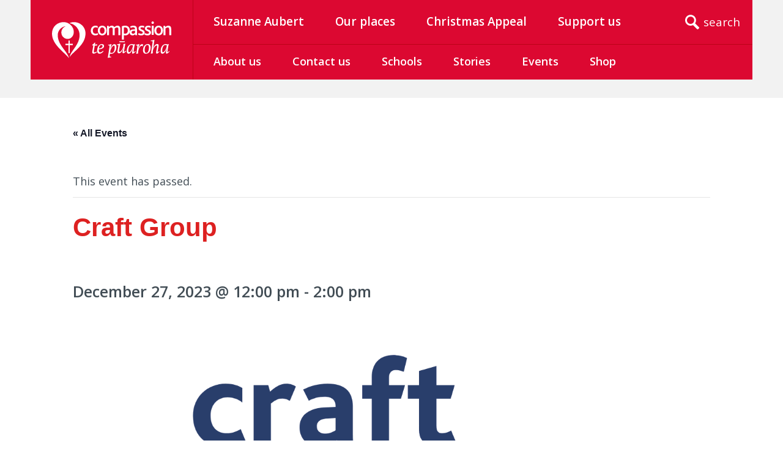

--- FILE ---
content_type: text/html; charset=UTF-8
request_url: https://compassion.org.nz/event/winter-craft-group-2023-12-27/
body_size: 13454
content:
<!DOCTYPE html>
<html lang="en-NZ">
<head>
	<meta charset="UTF-8" />
	<meta http-equiv="x-ua-compatible" content="ie=edge" />
	<meta name="viewport" content="width=device-width, initial-scale=1, minimum-scale=1, maximum-scale=1" />
	<meta name="google-site-verification" content="0e92fYFxnyGKo_5lZaUduMVWWoOtMnp6pjcsFwLs5NU" />

	<meta property="og:title" content="compassion.org.nz" />
	<meta property="og:url" content="https://compassion.org.nz" />
	<meta property="og:description" content="" />
	
	<title>Craft Group - compassion.org.nz</title>
	
	<link rel="stylesheet" href="https://compassion.org.nz/wp-content/themes/webstruxure-base-theme/assets/css/unsemantic.css" />
	<link href='https://fonts.googleapis.com/css?family=Open+Sans:400,300,300italic,400italic,600,600italic,700,700italic' rel='stylesheet' type='text/css'>
	<link rel="stylesheet" href="https://compassion.org.nz/wp-content/themes/webstruxure-base-theme/style.css?ver=1.15" />	

		<script async src="https://pagead2.googlesyndication.com/pagead/js/adsbygoogle.js?client=ca-pub-6563576367486829" crossorigin="anonymous"></script>

	<link rel='stylesheet' id='tribe-events-views-v2-bootstrap-datepicker-styles-css' href='https://compassion.org.nz/wp-content/plugins/the-events-calendar/vendor/bootstrap-datepicker/css/bootstrap-datepicker.standalone.min.css?ver=6.15.14' type='text/css' media='all' />
<link rel='stylesheet' id='tec-variables-skeleton-css' href='https://compassion.org.nz/wp-content/plugins/event-tickets/common/build/css/variables-skeleton.css?ver=6.10.1' type='text/css' media='all' />
<link rel='stylesheet' id='tribe-common-skeleton-style-css' href='https://compassion.org.nz/wp-content/plugins/event-tickets/common/build/css/common-skeleton.css?ver=6.10.1' type='text/css' media='all' />
<link rel='stylesheet' id='tribe-tooltipster-css-css' href='https://compassion.org.nz/wp-content/plugins/event-tickets/common/vendor/tooltipster/tooltipster.bundle.min.css?ver=6.10.1' type='text/css' media='all' />
<link rel='stylesheet' id='tribe-events-views-v2-skeleton-css' href='https://compassion.org.nz/wp-content/plugins/the-events-calendar/build/css/views-skeleton.css?ver=6.15.14' type='text/css' media='all' />
<link rel='stylesheet' id='tec-variables-full-css' href='https://compassion.org.nz/wp-content/plugins/event-tickets/common/build/css/variables-full.css?ver=6.10.1' type='text/css' media='all' />
<link rel='stylesheet' id='tribe-common-full-style-css' href='https://compassion.org.nz/wp-content/plugins/event-tickets/common/build/css/common-full.css?ver=6.10.1' type='text/css' media='all' />
<link rel='stylesheet' id='tribe-events-views-v2-full-css' href='https://compassion.org.nz/wp-content/plugins/the-events-calendar/build/css/views-full.css?ver=6.15.14' type='text/css' media='all' />
<link rel='stylesheet' id='tribe-events-views-v2-print-css' href='https://compassion.org.nz/wp-content/plugins/the-events-calendar/build/css/views-print.css?ver=6.15.14' type='text/css' media='print' />
<meta name='robots' content='index, follow, max-image-preview:large, max-snippet:-1, max-video-preview:-1' />
	<style>img:is([sizes="auto" i], [sizes^="auto," i]) { contain-intrinsic-size: 3000px 1500px }</style>
	
<!-- Google Tag Manager for WordPress by gtm4wp.com -->
<script data-cfasync="false" data-pagespeed-no-defer>
	var gtm4wp_datalayer_name = "dataLayer";
	var dataLayer = dataLayer || [];
</script>
<!-- End Google Tag Manager for WordPress by gtm4wp.com -->
	<!-- This site is optimized with the Yoast SEO plugin v26.7 - https://yoast.com/wordpress/plugins/seo/ -->
	<link rel="canonical" href="https://compassion.org.nz/event/winter-craft-group/2023-12-27/" />
	<meta property="og:locale" content="en_US" />
	<meta property="og:type" content="article" />
	<meta property="og:title" content="Craft Group - compassion.org.nz" />
	<meta property="og:description" content="Conversation &amp; Crafting" />
	<meta property="og:url" content="https://compassion.org.nz/event/winter-craft-group/2023-12-27/" />
	<meta property="og:site_name" content="compassion.org.nz" />
	<meta property="article:publisher" content="https://www.facebook.com/sistersofcompassion" />
	<meta property="article:modified_time" content="2022-01-28T02:02:32+00:00" />
	<meta property="og:image" content="https://compassion.org.nz/wp-content/uploads/2020/07/Craft-group.png" />
	<meta property="og:image:width" content="1414" />
	<meta property="og:image:height" content="2000" />
	<meta property="og:image:type" content="image/png" />
	<meta name="twitter:card" content="summary_large_image" />
	<script type="application/ld+json" class="yoast-schema-graph">{"@context":"https://schema.org","@graph":[{"@type":"WebPage","@id":"https://compassion.org.nz/event/winter-craft-group/2023-12-27/","url":"https://compassion.org.nz/event/winter-craft-group/2023-12-27/","name":"Craft Group - compassion.org.nz","isPartOf":{"@id":"https://compassion.org.nz/#website"},"primaryImageOfPage":{"@id":"https://compassion.org.nz/event/winter-craft-group/2023-12-27/#primaryimage"},"image":{"@id":"https://compassion.org.nz/event/winter-craft-group/2023-12-27/#primaryimage"},"thumbnailUrl":"https://compassion.org.nz/wp-content/uploads/2020/07/Craft-group.png","datePublished":"2020-07-13T23:06:53+00:00","dateModified":"2022-01-28T02:02:32+00:00","breadcrumb":{"@id":"https://compassion.org.nz/event/winter-craft-group/2023-12-27/#breadcrumb"},"inLanguage":"en-NZ","potentialAction":[{"@type":"ReadAction","target":["https://compassion.org.nz/event/winter-craft-group/2023-12-27/"]}]},{"@type":"ImageObject","inLanguage":"en-NZ","@id":"https://compassion.org.nz/event/winter-craft-group/2023-12-27/#primaryimage","url":"https://compassion.org.nz/wp-content/uploads/2020/07/Craft-group.png","contentUrl":"https://compassion.org.nz/wp-content/uploads/2020/07/Craft-group.png","width":1414,"height":2000},{"@type":"BreadcrumbList","@id":"https://compassion.org.nz/event/winter-craft-group/2023-12-27/#breadcrumb","itemListElement":[{"@type":"ListItem","position":1,"name":"Home","item":"https://compassion.org.nz/"},{"@type":"ListItem","position":2,"name":"Events","item":"https://compassion.org.nz/events/"},{"@type":"ListItem","position":3,"name":"Craft Group","item":"https://compassion.org.nz/event/winter-craft-group/2020-07-15/"},{"@type":"ListItem","position":4,"name":"Craft Group"}]},{"@type":"WebSite","@id":"https://compassion.org.nz/#website","url":"https://compassion.org.nz/","name":"compassion.org.nz","description":"","potentialAction":[{"@type":"SearchAction","target":{"@type":"EntryPoint","urlTemplate":"https://compassion.org.nz/?s={search_term_string}"},"query-input":{"@type":"PropertyValueSpecification","valueRequired":true,"valueName":"search_term_string"}}],"inLanguage":"en-NZ"},{"@type":"Event","name":"Craft Group","description":"Conversation &amp; Crafting","image":{"@id":"https://compassion.org.nz/event/winter-craft-group-2023-12-27/#primaryimage"},"url":"https://compassion.org.nz/event/winter-craft-group-2023-12-27/","eventAttendanceMode":"https://schema.org/OfflineEventAttendanceMode","eventStatus":"https://schema.org/EventScheduled","startDate":"2023-12-27T12:00:00+13:00","endDate":"2023-12-27T14:00:00+13:00","@id":"https://compassion.org.nz/event/winter-craft-group-2023-12-27/#event","mainEntityOfPage":{"@id":"https://compassion.org.nz/event/winter-craft-group/2023-12-27/"}}]}</script>
	<!-- / Yoast SEO plugin. -->


<link rel='stylesheet' id='dashicons-css' href='https://compassion.org.nz/wp-includes/css/dashicons.min.css?ver=6.8.3' type='text/css' media='all' />
<link rel='stylesheet' id='event-tickets-tickets-css-css' href='https://compassion.org.nz/wp-content/plugins/event-tickets/build/css/tickets-v1.css?ver=5.27.3' type='text/css' media='all' />
<link rel='stylesheet' id='event-tickets-tickets-rsvp-css-css' href='https://compassion.org.nz/wp-content/plugins/event-tickets/build/css/rsvp-v1.css?ver=5.27.3' type='text/css' media='all' />
<link rel='stylesheet' id='tribe-events-v2-single-skeleton-css' href='https://compassion.org.nz/wp-content/plugins/the-events-calendar/build/css/tribe-events-single-skeleton.css?ver=6.15.14' type='text/css' media='all' />
<link rel='stylesheet' id='tribe-events-v2-single-skeleton-full-css' href='https://compassion.org.nz/wp-content/plugins/the-events-calendar/build/css/tribe-events-single-full.css?ver=6.15.14' type='text/css' media='all' />
<link rel='stylesheet' id='wp-block-library-css' href='https://compassion.org.nz/wp-includes/css/dist/block-library/style.min.css?ver=6.8.3' type='text/css' media='all' />
<style id='classic-theme-styles-inline-css' type='text/css'>
/*! This file is auto-generated */
.wp-block-button__link{color:#fff;background-color:#32373c;border-radius:9999px;box-shadow:none;text-decoration:none;padding:calc(.667em + 2px) calc(1.333em + 2px);font-size:1.125em}.wp-block-file__button{background:#32373c;color:#fff;text-decoration:none}
</style>
<style id='global-styles-inline-css' type='text/css'>
:root{--wp--preset--aspect-ratio--square: 1;--wp--preset--aspect-ratio--4-3: 4/3;--wp--preset--aspect-ratio--3-4: 3/4;--wp--preset--aspect-ratio--3-2: 3/2;--wp--preset--aspect-ratio--2-3: 2/3;--wp--preset--aspect-ratio--16-9: 16/9;--wp--preset--aspect-ratio--9-16: 9/16;--wp--preset--color--black: #000000;--wp--preset--color--cyan-bluish-gray: #abb8c3;--wp--preset--color--white: #ffffff;--wp--preset--color--pale-pink: #f78da7;--wp--preset--color--vivid-red: #cf2e2e;--wp--preset--color--luminous-vivid-orange: #ff6900;--wp--preset--color--luminous-vivid-amber: #fcb900;--wp--preset--color--light-green-cyan: #7bdcb5;--wp--preset--color--vivid-green-cyan: #00d084;--wp--preset--color--pale-cyan-blue: #8ed1fc;--wp--preset--color--vivid-cyan-blue: #0693e3;--wp--preset--color--vivid-purple: #9b51e0;--wp--preset--gradient--vivid-cyan-blue-to-vivid-purple: linear-gradient(135deg,rgba(6,147,227,1) 0%,rgb(155,81,224) 100%);--wp--preset--gradient--light-green-cyan-to-vivid-green-cyan: linear-gradient(135deg,rgb(122,220,180) 0%,rgb(0,208,130) 100%);--wp--preset--gradient--luminous-vivid-amber-to-luminous-vivid-orange: linear-gradient(135deg,rgba(252,185,0,1) 0%,rgba(255,105,0,1) 100%);--wp--preset--gradient--luminous-vivid-orange-to-vivid-red: linear-gradient(135deg,rgba(255,105,0,1) 0%,rgb(207,46,46) 100%);--wp--preset--gradient--very-light-gray-to-cyan-bluish-gray: linear-gradient(135deg,rgb(238,238,238) 0%,rgb(169,184,195) 100%);--wp--preset--gradient--cool-to-warm-spectrum: linear-gradient(135deg,rgb(74,234,220) 0%,rgb(151,120,209) 20%,rgb(207,42,186) 40%,rgb(238,44,130) 60%,rgb(251,105,98) 80%,rgb(254,248,76) 100%);--wp--preset--gradient--blush-light-purple: linear-gradient(135deg,rgb(255,206,236) 0%,rgb(152,150,240) 100%);--wp--preset--gradient--blush-bordeaux: linear-gradient(135deg,rgb(254,205,165) 0%,rgb(254,45,45) 50%,rgb(107,0,62) 100%);--wp--preset--gradient--luminous-dusk: linear-gradient(135deg,rgb(255,203,112) 0%,rgb(199,81,192) 50%,rgb(65,88,208) 100%);--wp--preset--gradient--pale-ocean: linear-gradient(135deg,rgb(255,245,203) 0%,rgb(182,227,212) 50%,rgb(51,167,181) 100%);--wp--preset--gradient--electric-grass: linear-gradient(135deg,rgb(202,248,128) 0%,rgb(113,206,126) 100%);--wp--preset--gradient--midnight: linear-gradient(135deg,rgb(2,3,129) 0%,rgb(40,116,252) 100%);--wp--preset--font-size--small: 13px;--wp--preset--font-size--medium: 20px;--wp--preset--font-size--large: 36px;--wp--preset--font-size--x-large: 42px;--wp--preset--spacing--20: 0.44rem;--wp--preset--spacing--30: 0.67rem;--wp--preset--spacing--40: 1rem;--wp--preset--spacing--50: 1.5rem;--wp--preset--spacing--60: 2.25rem;--wp--preset--spacing--70: 3.38rem;--wp--preset--spacing--80: 5.06rem;--wp--preset--shadow--natural: 6px 6px 9px rgba(0, 0, 0, 0.2);--wp--preset--shadow--deep: 12px 12px 50px rgba(0, 0, 0, 0.4);--wp--preset--shadow--sharp: 6px 6px 0px rgba(0, 0, 0, 0.2);--wp--preset--shadow--outlined: 6px 6px 0px -3px rgba(255, 255, 255, 1), 6px 6px rgba(0, 0, 0, 1);--wp--preset--shadow--crisp: 6px 6px 0px rgba(0, 0, 0, 1);}:where(.is-layout-flex){gap: 0.5em;}:where(.is-layout-grid){gap: 0.5em;}body .is-layout-flex{display: flex;}.is-layout-flex{flex-wrap: wrap;align-items: center;}.is-layout-flex > :is(*, div){margin: 0;}body .is-layout-grid{display: grid;}.is-layout-grid > :is(*, div){margin: 0;}:where(.wp-block-columns.is-layout-flex){gap: 2em;}:where(.wp-block-columns.is-layout-grid){gap: 2em;}:where(.wp-block-post-template.is-layout-flex){gap: 1.25em;}:where(.wp-block-post-template.is-layout-grid){gap: 1.25em;}.has-black-color{color: var(--wp--preset--color--black) !important;}.has-cyan-bluish-gray-color{color: var(--wp--preset--color--cyan-bluish-gray) !important;}.has-white-color{color: var(--wp--preset--color--white) !important;}.has-pale-pink-color{color: var(--wp--preset--color--pale-pink) !important;}.has-vivid-red-color{color: var(--wp--preset--color--vivid-red) !important;}.has-luminous-vivid-orange-color{color: var(--wp--preset--color--luminous-vivid-orange) !important;}.has-luminous-vivid-amber-color{color: var(--wp--preset--color--luminous-vivid-amber) !important;}.has-light-green-cyan-color{color: var(--wp--preset--color--light-green-cyan) !important;}.has-vivid-green-cyan-color{color: var(--wp--preset--color--vivid-green-cyan) !important;}.has-pale-cyan-blue-color{color: var(--wp--preset--color--pale-cyan-blue) !important;}.has-vivid-cyan-blue-color{color: var(--wp--preset--color--vivid-cyan-blue) !important;}.has-vivid-purple-color{color: var(--wp--preset--color--vivid-purple) !important;}.has-black-background-color{background-color: var(--wp--preset--color--black) !important;}.has-cyan-bluish-gray-background-color{background-color: var(--wp--preset--color--cyan-bluish-gray) !important;}.has-white-background-color{background-color: var(--wp--preset--color--white) !important;}.has-pale-pink-background-color{background-color: var(--wp--preset--color--pale-pink) !important;}.has-vivid-red-background-color{background-color: var(--wp--preset--color--vivid-red) !important;}.has-luminous-vivid-orange-background-color{background-color: var(--wp--preset--color--luminous-vivid-orange) !important;}.has-luminous-vivid-amber-background-color{background-color: var(--wp--preset--color--luminous-vivid-amber) !important;}.has-light-green-cyan-background-color{background-color: var(--wp--preset--color--light-green-cyan) !important;}.has-vivid-green-cyan-background-color{background-color: var(--wp--preset--color--vivid-green-cyan) !important;}.has-pale-cyan-blue-background-color{background-color: var(--wp--preset--color--pale-cyan-blue) !important;}.has-vivid-cyan-blue-background-color{background-color: var(--wp--preset--color--vivid-cyan-blue) !important;}.has-vivid-purple-background-color{background-color: var(--wp--preset--color--vivid-purple) !important;}.has-black-border-color{border-color: var(--wp--preset--color--black) !important;}.has-cyan-bluish-gray-border-color{border-color: var(--wp--preset--color--cyan-bluish-gray) !important;}.has-white-border-color{border-color: var(--wp--preset--color--white) !important;}.has-pale-pink-border-color{border-color: var(--wp--preset--color--pale-pink) !important;}.has-vivid-red-border-color{border-color: var(--wp--preset--color--vivid-red) !important;}.has-luminous-vivid-orange-border-color{border-color: var(--wp--preset--color--luminous-vivid-orange) !important;}.has-luminous-vivid-amber-border-color{border-color: var(--wp--preset--color--luminous-vivid-amber) !important;}.has-light-green-cyan-border-color{border-color: var(--wp--preset--color--light-green-cyan) !important;}.has-vivid-green-cyan-border-color{border-color: var(--wp--preset--color--vivid-green-cyan) !important;}.has-pale-cyan-blue-border-color{border-color: var(--wp--preset--color--pale-cyan-blue) !important;}.has-vivid-cyan-blue-border-color{border-color: var(--wp--preset--color--vivid-cyan-blue) !important;}.has-vivid-purple-border-color{border-color: var(--wp--preset--color--vivid-purple) !important;}.has-vivid-cyan-blue-to-vivid-purple-gradient-background{background: var(--wp--preset--gradient--vivid-cyan-blue-to-vivid-purple) !important;}.has-light-green-cyan-to-vivid-green-cyan-gradient-background{background: var(--wp--preset--gradient--light-green-cyan-to-vivid-green-cyan) !important;}.has-luminous-vivid-amber-to-luminous-vivid-orange-gradient-background{background: var(--wp--preset--gradient--luminous-vivid-amber-to-luminous-vivid-orange) !important;}.has-luminous-vivid-orange-to-vivid-red-gradient-background{background: var(--wp--preset--gradient--luminous-vivid-orange-to-vivid-red) !important;}.has-very-light-gray-to-cyan-bluish-gray-gradient-background{background: var(--wp--preset--gradient--very-light-gray-to-cyan-bluish-gray) !important;}.has-cool-to-warm-spectrum-gradient-background{background: var(--wp--preset--gradient--cool-to-warm-spectrum) !important;}.has-blush-light-purple-gradient-background{background: var(--wp--preset--gradient--blush-light-purple) !important;}.has-blush-bordeaux-gradient-background{background: var(--wp--preset--gradient--blush-bordeaux) !important;}.has-luminous-dusk-gradient-background{background: var(--wp--preset--gradient--luminous-dusk) !important;}.has-pale-ocean-gradient-background{background: var(--wp--preset--gradient--pale-ocean) !important;}.has-electric-grass-gradient-background{background: var(--wp--preset--gradient--electric-grass) !important;}.has-midnight-gradient-background{background: var(--wp--preset--gradient--midnight) !important;}.has-small-font-size{font-size: var(--wp--preset--font-size--small) !important;}.has-medium-font-size{font-size: var(--wp--preset--font-size--medium) !important;}.has-large-font-size{font-size: var(--wp--preset--font-size--large) !important;}.has-x-large-font-size{font-size: var(--wp--preset--font-size--x-large) !important;}
:where(.wp-block-post-template.is-layout-flex){gap: 1.25em;}:where(.wp-block-post-template.is-layout-grid){gap: 1.25em;}
:where(.wp-block-columns.is-layout-flex){gap: 2em;}:where(.wp-block-columns.is-layout-grid){gap: 2em;}
:root :where(.wp-block-pullquote){font-size: 1.5em;line-height: 1.6;}
</style>
<link rel='stylesheet' id='jquery.fancybox-css' href='https://compassion.org.nz/wp-content/plugins/popup-with-fancybox/inc/jquery.fancybox.css?ver=6.8.3' type='text/css' media='all' />
<link rel='stylesheet' id='woocommerce-layout-css' href='https://compassion.org.nz/wp-content/plugins/woocommerce/assets/css/woocommerce-layout.css?ver=10.4.3' type='text/css' media='all' />
<link rel='stylesheet' id='woocommerce-smallscreen-css' href='https://compassion.org.nz/wp-content/plugins/woocommerce/assets/css/woocommerce-smallscreen.css?ver=10.4.3' type='text/css' media='only screen and (max-width: 768px)' />
<link rel='stylesheet' id='woocommerce-general-css' href='https://compassion.org.nz/wp-content/plugins/woocommerce/assets/css/woocommerce.css?ver=10.4.3' type='text/css' media='all' />
<style id='woocommerce-inline-inline-css' type='text/css'>
.woocommerce form .form-row .required { visibility: visible; }
</style>
<link rel='stylesheet' id='event-tickets-rsvp-css' href='https://compassion.org.nz/wp-content/plugins/event-tickets/build/css/rsvp.css?ver=5.27.3' type='text/css' media='all' />
<script type="text/javascript" src="https://compassion.org.nz/wp-includes/js/jquery/jquery.min.js?ver=3.7.1" id="jquery-core-js"></script>
<script type="text/javascript" src="https://compassion.org.nz/wp-includes/js/jquery/jquery-migrate.min.js?ver=3.4.1" id="jquery-migrate-js"></script>
<script type="text/javascript" src="https://compassion.org.nz/wp-content/plugins/event-tickets/common/build/js/tribe-common.js?ver=9c44e11f3503a33e9540" id="tribe-common-js"></script>
<script type="text/javascript" src="https://compassion.org.nz/wp-content/plugins/the-events-calendar/build/js/views/breakpoints.js?ver=4208de2df2852e0b91ec" id="tribe-events-views-v2-breakpoints-js"></script>
<script type="text/javascript" src="https://compassion.org.nz/wp-content/plugins/popup-with-fancybox/inc/jquery.fancybox.js?ver=6.8.3" id="jquery.fancybox-js"></script>
<script type="text/javascript" src="https://compassion.org.nz/wp-content/plugins/woocommerce/assets/js/jquery-blockui/jquery.blockUI.min.js?ver=2.7.0-wc.10.4.3" id="wc-jquery-blockui-js" defer="defer" data-wp-strategy="defer"></script>
<script type="text/javascript" id="wc-add-to-cart-js-extra">
/* <![CDATA[ */
var wc_add_to_cart_params = {"ajax_url":"\/wp-admin\/admin-ajax.php","wc_ajax_url":"\/?wc-ajax=%%endpoint%%","i18n_view_cart":"View cart","cart_url":"https:\/\/compassion.org.nz\/shop\/basket\/","is_cart":"","cart_redirect_after_add":"no"};
/* ]]> */
</script>
<script type="text/javascript" src="https://compassion.org.nz/wp-content/plugins/woocommerce/assets/js/frontend/add-to-cart.min.js?ver=10.4.3" id="wc-add-to-cart-js" defer="defer" data-wp-strategy="defer"></script>
<script type="text/javascript" src="https://compassion.org.nz/wp-content/plugins/woocommerce/assets/js/js-cookie/js.cookie.min.js?ver=2.1.4-wc.10.4.3" id="wc-js-cookie-js" defer="defer" data-wp-strategy="defer"></script>
<script type="text/javascript" id="woocommerce-js-extra">
/* <![CDATA[ */
var woocommerce_params = {"ajax_url":"\/wp-admin\/admin-ajax.php","wc_ajax_url":"\/?wc-ajax=%%endpoint%%","i18n_password_show":"Show password","i18n_password_hide":"Hide password"};
/* ]]> */
</script>
<script type="text/javascript" src="https://compassion.org.nz/wp-content/plugins/woocommerce/assets/js/frontend/woocommerce.min.js?ver=10.4.3" id="woocommerce-js" defer="defer" data-wp-strategy="defer"></script>
<script>  var el_i13_login_captcha=null; var el_i13_register_captcha=null; </script><meta name="et-api-version" content="v1"><meta name="et-api-origin" content="https://compassion.org.nz"><link rel="https://theeventscalendar.com/" href="https://compassion.org.nz/wp-json/tribe/tickets/v1/" /><meta name="tec-api-version" content="v1"><meta name="tec-api-origin" content="https://compassion.org.nz"><link rel="alternate" href="https://compassion.org.nz/wp-json/tribe/events/v1/events/22089" />
<!-- Google Tag Manager for WordPress by gtm4wp.com -->
<!-- GTM Container placement set to footer -->
<script data-cfasync="false" data-pagespeed-no-defer type="text/javascript">
	var dataLayer_content = {"visitorLoginState":"logged-out","visitorType":"visitor-logged-out","visitorEmail":"","visitorEmailHash":"","visitorRegistrationDate":"","visitorUsername":"","visitorIP":"18.222.164.175","pageTitle":"Craft Group - compassion.org.nz","pagePostType":"tribe_events","pagePostType2":"single-tribe_events","pagePostAuthorID":71,"pagePostAuthor":"comms","pagePostDate":"July 14, 2020","pagePostDateYear":2020,"pagePostDateMonth":7,"pagePostDateDay":14,"pagePostDateDayName":"Tuesday","pagePostDateHour":11,"pagePostDateMinute":6,"pagePostDateIso":"2020-07-14T11:06:53+12:00","pagePostDateUnix":1594724813,"pagePostTerms":{"meta":[]},"browserName":"","browserVersion":"","browserEngineName":"","browserEngineVersion":"","osName":"","osVersion":"","deviceType":"bot","deviceManufacturer":"","deviceModel":"","postCountOnPage":1,"postCountTotal":1,"postID":22089,"postFormat":"standard"};
	dataLayer.push( dataLayer_content );
</script>
<script data-cfasync="false" data-pagespeed-no-defer type="text/javascript">
(function(w,d,s,l,i){w[l]=w[l]||[];w[l].push({'gtm.start':
new Date().getTime(),event:'gtm.js'});var f=d.getElementsByTagName(s)[0],
j=d.createElement(s),dl=l!='dataLayer'?'&l='+l:'';j.async=true;j.src=
'//www.googletagmanager.com/gtm.js?id='+i+dl;f.parentNode.insertBefore(j,f);
})(window,document,'script','dataLayer','GTM-TVQS3NZ');
</script>
<!-- End Google Tag Manager for WordPress by gtm4wp.com -->	<noscript><style>.woocommerce-product-gallery{ opacity: 1 !important; }</style></noscript>
	<link rel="icon" href="https://compassion.org.nz/wp-content/uploads/2017/04/cropped-logo-mark-colour_large-32x32.png" sizes="32x32" />
<link rel="icon" href="https://compassion.org.nz/wp-content/uploads/2017/04/cropped-logo-mark-colour_large-192x192.png" sizes="192x192" />
<link rel="apple-touch-icon" href="https://compassion.org.nz/wp-content/uploads/2017/04/cropped-logo-mark-colour_large-180x180.png" />
<meta name="msapplication-TileImage" content="https://compassion.org.nz/wp-content/uploads/2017/04/cropped-logo-mark-colour_large-270x270.png" />
		<style type="text/css" id="wp-custom-css">
			.category-quotes-reflections .post.quote h2 {display:none}

#field_4_28 .instruction {display:none}

.page-id-638 .people ul{display:none}

.wx_appeal_video {
	width: 500px;
	height: 375px;
}

.wx_calendar {
	width: 72%;
	margin: 10px 0;
}

.wx_col_container, .wx_col_container_text {
	color: #6f6f6e;
}

@media ( max-width: 600px ) {
	.wx_appeal_video {
		position: relative;
		width: 100%;
		aspect-ratio: 4/3;
	}

	.wx_calendar {
		width: 100%;
		margin: 10px 0;
	}

	.wx_col_container {
		display: block !important;
	}
	
	.wx_col_container_photo {
		padding: 0 !important;
	}
	
	.wx_col_container_text {
		padding: 20px 0 0 0 !important;
	}
}



/* gravity form 4 - Donations */
#gform_wrapper_4{border:0px; padding:0px;}
#gform_wrapper_4 #gform_4 #input_4_2{width:80%}
#gform_wrapper_4 #gform_4 #field_4_2 #input_4_2 li {
	overflow: hidden;
    position: relative;
    margin: auto;
    padding: inherit;
    display: inline-block;
	margin-bottom: -13px;
}

#gform_wrapper_4 #field_4_2 label{margin-bottom:10px}

#gform_wrapper_4 #gform_4 #input_4_2 input[type='radio']{
	position: absolute;
    right: 10px;
    width: 2.2em;
    height: 2.2em;
    -webkit-appearance: none;
    -moz-appearance: none;
    -ms-appearance: none;
    appearance: none;
    border: none;
    padding: 0;
    border-radius: 0;
    vertical-align: middle;
    background-repeat: no-repeat;
    background-size: cover;
    background-color: transparent;
    background-position: -10em -10em;
    transition: .3s ease;
    outline: 0;
}

#gform_wrapper_4 #gform_4 #input_4_2 label{
	display: block;
    width: 300px;
    background: #DC0831;
    text-align: center;
    padding: 8px 0px;
    font-size: 1.2rem;
    color: white;
    border-radius: 15px;
}

#gform_wrapper_4 #gform_4 #input_4_2 label:hover{background:#2c2c2c;}
#gform_wrapper_4 #gform_4 #input_4_2 input[type='radio']:active + label {
	background-color: #2c2c2c;
}
#gform_wrapper_4 #gform_4 #input_4_2 input[type='radio']:checked + label {
	background-color: #2c2c2c;
	font-weight:normal;
}

.wpforms-confirmation-container-full, div[submit-success] > .wpforms-confirmation-container-full:not(.wpforms-redirection-message) {
    background: white;
    border: 1px solid #DC0831;
}

#wpforms-confirmation-3434 .post-content h2{margin-top:0px}


#wpforms-3434-field_0-container, #wpforms-3434-field_10-container{
    overflow-y: hidden;
}

#gform_4 #label_4_2_0{white-space: nowrap;}

/* Donations - Stripe CC input */
.webx-sizer .StripeElement--card {
  border: 1px solid #424D55;
	border-radius: 2px;
	font-size: 18px !important;
  font-family: inherit;
  padding: 10px 5px;
	min-height: 36px;
}

.gfield_error .StripeElement--card {
	border: 1px #790000 solid;
	background: white;
}
		</style>
		
<!-- Meta Pixel Code - Added by Dan, 15 June 2023 -->
<script>
!function(f,b,e,v,n,t,s)
{if(f.fbq)return;n=f.fbq=function(){n.callMethod?
n.callMethod.apply(n,arguments):n.queue.push(arguments)};
if(!f._fbq)f._fbq=n;n.push=n;n.loaded=!0;n.version='2.0';
n.queue=[];t=b.createElement(e);t.async=!0;
t.src=v;s=b.getElementsByTagName(e)[0];
s.parentNode.insertBefore(t,s)}(window, document,'script',
'https://connect.facebook.net/en_US/fbevents.js');
fbq('init', '978192079983251');
fbq('track', 'PageView');
</script>
<noscript><img height="1" width="1" style="display:none"
src="https://www.facebook.com/tr?id=978192079983251&ev=PageView&noscript=1"
/></noscript>
<!-- End Meta Pixel Code -->

</head>

<body class="wp-singular tribe_events-template-default single single-tribe_events postid-22089 wp-theme-webstruxure-base-theme theme-webstruxure-base-theme woocommerce-no-js tribe-no-js page-template-webstruxure-base-theme events-single tribe-events-style-full tribe-events-style-theme tribe-theme-webstruxure-base-theme">

<div class="cat-bg">
<!------------- HEADER ------------->

<header id="header" class="grid-container">
	<h1 id="home">
		<a href="https://compassion.org.nz/"><img src="https://compassion.org.nz/wp-content/themes/webstruxure-base-theme/assets/images/logo-compassion.svg"></a>
		<span>menu</span>
		<a class="search-btn mobile">search</a>
	</h1>

	<div id="navigation">
		<div class="nav main">
			<nav class="grid-100"><ul id="menu-primary-nav" class="menu"><li id="menu-item-418" class="menu-item menu-item-type-post_type menu-item-object-page menu-item-has-children menu-item-418"><a href="https://compassion.org.nz/suzanne-aubert/">Suzanne Aubert</a>
<ul class="sub-menu">
	<li id="menu-item-2910" class="menu-item menu-item-type-post_type menu-item-object-page menu-item-2910"><a href="https://compassion.org.nz/suzanne-aubert/the-story-of-suzanne-aubert/">The Story of Suzanne Aubert</a></li>
	<li id="menu-item-2897" class="menu-item menu-item-type-post_type menu-item-object-page menu-item-2897"><a href="https://compassion.org.nz/suzanne-aubert/the-journey-to-sainthood/">The Journey to Sainthood</a></li>
	<li id="menu-item-2898" class="menu-item menu-item-type-post_type menu-item-object-page menu-item-2898"><a href="https://compassion.org.nz/suzanne-aubert/healing-and-herbal-remedies/">Healing and herbal remedies</a></li>
	<li id="menu-item-2899" class="menu-item menu-item-type-post_type menu-item-object-page menu-item-2899"><a href="https://compassion.org.nz/suzanne-aubert/pilgrimage-in-wellington/">Pilgrimage in Wellington</a></li>
	<li id="menu-item-2900" class="menu-item menu-item-type-post_type menu-item-object-page menu-item-2900"><a href="https://compassion.org.nz/suzanne-aubert/prayer-for-the-cause/">Prayer for the Cause</a></li>
	<li id="menu-item-29963" class="menu-item menu-item-type-post_type menu-item-object-page menu-item-29963"><a href="https://compassion.org.nz/celebration-sunday/">Celebration Sunday 2025</a></li>
</ul>
</li>
<li id="menu-item-3268" class="menu-item menu-item-type-post_type menu-item-object-page menu-item-has-children menu-item-3268"><a href="https://compassion.org.nz/our-places/">Our places</a>
<ul class="sub-menu">
	<li id="menu-item-3276" class="menu-item menu-item-type-post_type menu-item-object-page menu-item-3276"><a href="https://compassion.org.nz/our-places/hiruharama-jerusalem/">Hiruhārama/Jerusalem</a></li>
	<li id="menu-item-3277" class="menu-item menu-item-type-post_type menu-item-object-page menu-item-3277"><a href="https://compassion.org.nz/our-places/our-ladys-home-of-compassion/">Our Lady’s Home of Compassion</a></li>
	<li id="menu-item-3278" class="menu-item menu-item-type-post_type menu-item-object-page menu-item-3278"><a href="https://compassion.org.nz/our-places/suzanne-aubert-heritage-centre/">Suzanne Aubert Heritage Centre</a></li>
	<li id="menu-item-3280" class="menu-item menu-item-type-post_type menu-item-object-page menu-item-3280"><a href="https://compassion.org.nz/our-places/historical-archives/">Archives</a></li>
	<li id="menu-item-3279" class="menu-item menu-item-type-post_type menu-item-object-page menu-item-3279"><a href="https://compassion.org.nz/our-places/compassion-soup-kitchen/">Compassion Soup Kitchen</a></li>
	<li id="menu-item-3281" class="menu-item menu-item-type-post_type menu-item-object-page menu-item-3281"><a href="https://compassion.org.nz/our-places/st-josephs-home-of-compassion/">St Joseph’s Home of Compassion</a></li>
	<li id="menu-item-3282" class="menu-item menu-item-type-post_type menu-item-object-page menu-item-3282"><a href="https://compassion.org.nz/our-places/compassion-housing/">Compassion Housing</a></li>
	<li id="menu-item-18677" class="menu-item menu-item-type-post_type menu-item-object-page menu-item-18677"><a href="https://compassion.org.nz/our-places/chanel-home-of-compassion-fiji/">Chanel Home of Compassion – Fiji</a></li>
</ul>
</li>
<li id="menu-item-23217" class="menu-item menu-item-type-post_type menu-item-object-page menu-item-23217"><a href="https://compassion.org.nz/appeal/">Christmas Appeal</a></li>
<li id="menu-item-3288" class="menu-item menu-item-type-post_type menu-item-object-page menu-item-has-children menu-item-3288"><a href="https://compassion.org.nz/support-us/">Support us</a>
<ul class="sub-menu">
	<li id="menu-item-1113" class="menu-item menu-item-type-post_type menu-item-object-page menu-item-1113"><a href="https://compassion.org.nz/support-us/donate-today/">Donate Today</a></li>
	<li id="menu-item-23218" class="menu-item menu-item-type-post_type menu-item-object-page menu-item-23218"><a href="https://compassion.org.nz/appeal/">Christmas Appeal</a></li>
	<li id="menu-item-2787" class="menu-item menu-item-type-post_type menu-item-object-page menu-item-2787"><a href="https://compassion.org.nz/support-us/become-a-regular-giver/">Regular giving</a></li>
	<li id="menu-item-1111" class="menu-item menu-item-type-post_type menu-item-object-page menu-item-1111"><a href="https://compassion.org.nz/support-us/leave-a-gift-in-your-will/">Planting the seed &#8211; A legacy of Compassion</a></li>
	<li id="menu-item-1112" class="menu-item menu-item-type-post_type menu-item-object-page menu-item-1112"><a href="https://compassion.org.nz/support-us/payroll-giving/">Payroll giving</a></li>
	<li id="menu-item-1110" class="menu-item menu-item-type-post_type menu-item-object-page menu-item-1110"><a href="https://compassion.org.nz/support-us/other-ways-to-support/">Other ways to support</a></li>
	<li id="menu-item-19536" class="menu-item menu-item-type-post_type menu-item-object-page menu-item-19536"><a href="https://compassion.org.nz/support-us/donate-your-tax-rebate/">Donate your tax rebate</a></li>
	<li id="menu-item-19700" class="menu-item menu-item-type-post_type menu-item-object-page menu-item-19700"><a href="https://compassion.org.nz/support-us/cheque-less-donation-options/">Donation options</a></li>
	<li id="menu-item-1109" class="menu-item menu-item-type-post_type menu-item-object-page menu-item-1109"><a href="https://compassion.org.nz/support-us/volunteer/">Volunteer</a></li>
	<li id="menu-item-2823" class="menu-item menu-item-type-post_type menu-item-object-page menu-item-2823"><a href="https://compassion.org.nz/support-us/become-an-associate/">Become an associate</a></li>
	<li id="menu-item-823" class="menu-item menu-item-type-post_type menu-item-object-page menu-item-823"><a href="https://compassion.org.nz/?page_id=574">Become a Sister</a></li>
</ul>
</li>
</ul></nav>			<a class="search-btn menu">search</a>
		</div>
		
		<div class="nav sub">
			<nav class="grid-100"><ul id="menu-secondary-nav" class="menu"><li id="menu-item-386" class="menu-item menu-item-type-post_type menu-item-object-page menu-item-has-children menu-item-386"><a href="https://compassion.org.nz/about-us/">About us</a>
<ul class="sub-menu">
	<li id="menu-item-1027" class="menu-item menu-item-type-post_type menu-item-object-page menu-item-1027"><a href="https://compassion.org.nz/about-us/who-we-are/">Who we are</a></li>
	<li id="menu-item-558" class="menu-item menu-item-type-post_type menu-item-object-page menu-item-558"><a href="https://compassion.org.nz/about-us/our-values/">Our values</a></li>
	<li id="menu-item-537" class="menu-item menu-item-type-post_type menu-item-object-page menu-item-537"><a href="https://compassion.org.nz/about-us/leadership/">Leadership</a></li>
	<li id="menu-item-32278" class="menu-item menu-item-type-post_type menu-item-object-page menu-item-32278"><a href="https://compassion.org.nz/about-us/vacancies/">Vacancies</a></li>
</ul>
</li>
<li id="menu-item-1045" class="menu-item menu-item-type-post_type menu-item-object-page menu-item-1045"><a href="https://compassion.org.nz/about-us/contact-us/">Contact us</a></li>
<li id="menu-item-3258" class="menu-item menu-item-type-post_type menu-item-object-page menu-item-has-children menu-item-3258"><a href="https://compassion.org.nz/schools/">Schools</a>
<ul class="sub-menu">
	<li id="menu-item-3780" class="menu-item menu-item-type-post_type menu-item-object-page menu-item-3780"><a href="https://compassion.org.nz/schools/visit-us/">Visit us</a></li>
	<li id="menu-item-4316" class="menu-item menu-item-type-post_type menu-item-object-page menu-item-4316"><a href="https://compassion.org.nz/schools/for-education-staff/">For Education Staff</a></li>
	<li id="menu-item-4410" class="menu-item menu-item-type-post_type menu-item-object-page menu-item-4410"><a href="https://compassion.org.nz/schools/suzanne-aubert-birthday-celebration/">Suzanne Aubert Birthday Celebration</a></li>
	<li id="menu-item-3782" class="menu-item menu-item-type-post_type menu-item-object-page menu-item-3782"><a href="https://compassion.org.nz/schools/way-of-the-cross/">Meditations on the Way of the Cross</a></li>
</ul>
</li>
<li id="menu-item-3267" class="menu-item menu-item-type-post_type menu-item-object-page current_page_parent menu-item-has-children menu-item-3267"><a href="https://compassion.org.nz/stories/">Stories</a>
<ul class="sub-menu">
	<li id="menu-item-5932" class="menu-item menu-item-type-taxonomy menu-item-object-category menu-item-5932"><a href="https://compassion.org.nz/stories/latest-news/">Latest news</a></li>
	<li id="menu-item-3263" class="menu-item menu-item-type-taxonomy menu-item-object-category menu-item-3263"><a href="https://compassion.org.nz/stories/sisters-stories/">Sisters stories</a></li>
	<li id="menu-item-3264" class="menu-item menu-item-type-taxonomy menu-item-object-category menu-item-3264"><a href="https://compassion.org.nz/stories/volunteer-stories/">Volunteer stories</a></li>
	<li id="menu-item-3262" class="menu-item menu-item-type-taxonomy menu-item-object-category menu-item-3262"><a href="https://compassion.org.nz/stories/newsletters/">Newsletters</a></li>
	<li id="menu-item-3260" class="menu-item menu-item-type-taxonomy menu-item-object-category menu-item-3260"><a href="https://compassion.org.nz/stories/quotes-reflections/">Quotes &amp; Reflections</a></li>
</ul>
</li>
<li id="menu-item-6837" class="menu-item menu-item-type-post_type_archive menu-item-object-tribe_events current-menu-item current_page_item menu-item-6837"><a href="https://compassion.org.nz/events/">Events</a></li>
<li id="menu-item-389" class="menu-item menu-item-type-post_type menu-item-object-page menu-item-389"><a href="https://compassion.org.nz/shop/">Shop</a></li>
</ul></nav>			<a class="cart-contents"></a>
		</div>
	</div>

	<form role="search" method="get" id="searchform" class="searchform" action="https://compassion.org.nz">
		<input type="text" id="searchquery" placeholder="Type here and press enter" name="s" id="s">
		<input type="submit" id="searchsubmit" value="Search">
		<a class="search-btn cancel">cancel</a>
	</form>
</header>








			
 

<header id="page-header" class="clearfix grid-container">

		
	<div class="grid-50 image-box">
	  <div class="image" style="background-image: url('')"><!-- image --></div>
	</div>
    
 
	
<div class="grid-50 desc-box">
	<div class="buffer">
	<div class="description">
				
			<small>15 January, 2026</small>

			
							
			<nav class="clearfix"><p class="prev grid-50"><a class="cta-link" href="https://compassion.org.nz/category/latest-news/">Latest news</a></p></nav><p class="prev grid-50"><a class="cta-link" href="https://compassion.org.nz/category/sisters-stories/">Sisters stories</a></p></nav><p class="prev grid-50"><a class="cta-link" href="https://compassion.org.nz/category/volunteer-stories/">Volunteer stories</a></p></nav><p class="prev grid-50"><a class="cta-link" href="https://compassion.org.nz/category/newsletters/">Newsletters</a></p></nav><p class="prev grid-50"><a class="cta-link" href="https://compassion.org.nz/category/quotes-reflections/">Quotes &amp; Reflections</a></p></nav>		
			</div>
	</div>
</div>
</header>


</div>


<!------------- CONTENT ------------->

<section id="content" class="grid-container">


<div class="page-content clearfix">

    <section class="post-content grid-100">


 
 	 		<div class="post grid-90 prefix-5 suffix-5">

 			<section id="tribe-events" role="main"><div class="tribe-events-before-html"></div><span class="tribe-events-ajax-loading"><img class="tribe-events-spinner-medium" src="https://compassion.org.nz/wp-content/plugins/the-events-calendar/src/resources/images/tribe-loading.gif" alt="Loading Events" /></span>

<div id="tribe-events-content" class="tribe-events-single">

	<p class="tribe-events-back">
		<a href="https://compassion.org.nz/events/"> &laquo; All Events</a>
	</p>

	<!-- Notices -->
	<div class="tribe-events-notices"><ul><li>This event has passed.</li></ul></div>
	<h1 class="tribe-events-single-event-title">Craft Group</h1>
	<div class="tribe-events-schedule tribe-clearfix">
		<h2><span class="tribe-event-date-start">December 27, 2023 @ 12:00 pm</span> - <span class="tribe-event-time">2:00 pm</span></h2>			</div>

	<!-- Event header -->
	<div id="tribe-events-header"  data-title="Craft Group - compassion.org.nz" data-viewtitle="Craft Group">
		<!-- Navigation -->
		<h3 class="tribe-events-visuallyhidden">Event Navigation</h3>
		<ul class="tribe-events-sub-nav">
			<li class="tribe-events-nav-previous"><a href="https://compassion.org.nz/event/miha-%e2%80%92-maori-mass-39/"><span>&laquo;</span> Miha ‒ Māori Mass</a></li>
			<li class="tribe-events-nav-next"><a href="https://compassion.org.nz/event/in-her-own-words/">In her own words&#8230; <span>&raquo;</span></a></li>
		</ul>
		<!-- .tribe-events-sub-nav -->
	</div>
	<!-- #tribe-events-header -->

			<div id="post-22089" class="post-22089 tribe_events type-tribe_events status-publish has-post-thumbnail hentry">
			<!-- Event featured image, but exclude link -->
			<div class="tribe-events-event-image"><img width="1414" height="2000" src="https://compassion.org.nz/wp-content/uploads/2020/07/Craft-group.png" class="attachment-full size-full wp-post-image" alt="" srcset="https://compassion.org.nz/wp-content/uploads/2020/07/Craft-group.png 1414w, https://compassion.org.nz/wp-content/uploads/2020/07/Craft-group-800x1132.png 800w, https://compassion.org.nz/wp-content/uploads/2020/07/Craft-group-1086x1536.png 1086w, https://compassion.org.nz/wp-content/uploads/2020/07/Craft-group-600x849.png 600w" sizes="(max-width: 1414px) 100vw, 1414px" /></div>
			<!-- Event content -->
						<div class="tribe-events-single-event-description tribe-events-content">
				<p>Bring your handheld craft project and bring your own lunch, or the Cloister Café is open!</p>
<p>Every Wednesday at 12pm.</p>
<p>For enquiries: (04) 282-1953 or <a href="mailto:events@compassion.org.nz">events@compassion.org.nz</a></p>
			</div>
			<!-- .tribe-events-single-event-description -->
			<div class="tribe-events tribe-common">
	<div class="tribe-events-c-subscribe-dropdown__container">
		<div class="tribe-events-c-subscribe-dropdown">
			<div class="tribe-common-c-btn-border tribe-events-c-subscribe-dropdown__button">
				<svg
	 class="tribe-common-c-svgicon tribe-common-c-svgicon--cal-export tribe-events-c-subscribe-dropdown__export-icon" 	aria-hidden="true"
	viewBox="0 0 23 17"
	xmlns="http://www.w3.org/2000/svg"
>
	<path fill-rule="evenodd" clip-rule="evenodd" d="M.128.896V16.13c0 .211.145.383.323.383h15.354c.179 0 .323-.172.323-.383V.896c0-.212-.144-.383-.323-.383H.451C.273.513.128.684.128.896Zm16 6.742h-.901V4.679H1.009v10.729h14.218v-3.336h.901V7.638ZM1.01 1.614h14.218v2.058H1.009V1.614Z" />
	<path d="M20.5 9.846H8.312M18.524 6.953l2.89 2.909-2.855 2.855" stroke-width="1.2" stroke-linecap="round" stroke-linejoin="round"/>
</svg>
				<button
					class="tribe-events-c-subscribe-dropdown__button-text"
					aria-expanded="false"
					aria-controls="tribe-events-subscribe-dropdown-content"
					aria-label="View links to add events to your calendar"
				>
					Add to calendar				</button>
				<svg
	 class="tribe-common-c-svgicon tribe-common-c-svgicon--caret-down tribe-events-c-subscribe-dropdown__button-icon" 	aria-hidden="true"
	viewBox="0 0 10 7"
	xmlns="http://www.w3.org/2000/svg"
>
	<path fill-rule="evenodd" clip-rule="evenodd" d="M1.008.609L5 4.6 8.992.61l.958.958L5 6.517.05 1.566l.958-.958z" class="tribe-common-c-svgicon__svg-fill"/>
</svg>
			</div>
			<div id="tribe-events-subscribe-dropdown-content" class="tribe-events-c-subscribe-dropdown__content">
				<ul class="tribe-events-c-subscribe-dropdown__list">
											
<li class="tribe-events-c-subscribe-dropdown__list-item tribe-events-c-subscribe-dropdown__list-item--gcal">
	<a
		href="https://www.google.com/calendar/event?action=TEMPLATE&#038;dates=20231227T120000/20231227T140000&#038;text=Craft%20Group&#038;details=Bring+your+handheld+craft+project+and+bring+your+own+lunch%2C+or+the+Cloister+Caf%C3%A9+is+open%21Every+Wednesday+at+12pm.For+enquiries%3A+%2804%29+282-1953+or+%3Ca+href%3D%22mailto%3Aevents%40compassion.org.nz%22%3Eevents%40compassion.org.nz%3C%2Fa%3E&#038;trp=false&#038;ctz=Pacific/Auckland&#038;sprop=website:https://compassion.org.nz"
		class="tribe-events-c-subscribe-dropdown__list-item-link"
		target="_blank"
		rel="noopener noreferrer nofollow noindex"
	>
		Google Calendar	</a>
</li>
											
<li class="tribe-events-c-subscribe-dropdown__list-item tribe-events-c-subscribe-dropdown__list-item--ical">
	<a
		href="webcal://compassion.org.nz/event/winter-craft-group-2023-12-27/?ical=1"
		class="tribe-events-c-subscribe-dropdown__list-item-link"
		target="_blank"
		rel="noopener noreferrer nofollow noindex"
	>
		iCalendar	</a>
</li>
											
<li class="tribe-events-c-subscribe-dropdown__list-item tribe-events-c-subscribe-dropdown__list-item--outlook-365">
	<a
		href="https://outlook.office.com/owa/?path=/calendar/action/compose&#038;rrv=addevent&#038;startdt=2023-12-27T12%3A00%3A00%2B13%3A00&#038;enddt=2023-12-27T14%3A00%3A00%2B13%3A00&#038;location&#038;subject=Craft%20Group&#038;body=Bring%20your%20handheld%20craft%20project%20and%20bring%20your%20own%20lunch%2C%20or%20the%20Cloister%20Caf%C3%A9%20is%20open%21Every%20Wednesday%20at%2012pm.For%20enquiries%3A%20%2804%29%20282-1953%20or%20events%40compassion.org.nz"
		class="tribe-events-c-subscribe-dropdown__list-item-link"
		target="_blank"
		rel="noopener noreferrer nofollow noindex"
	>
		Outlook 365	</a>
</li>
											
<li class="tribe-events-c-subscribe-dropdown__list-item tribe-events-c-subscribe-dropdown__list-item--outlook-live">
	<a
		href="https://outlook.live.com/owa/?path=/calendar/action/compose&#038;rrv=addevent&#038;startdt=2023-12-27T12%3A00%3A00%2B13%3A00&#038;enddt=2023-12-27T14%3A00%3A00%2B13%3A00&#038;location&#038;subject=Craft%20Group&#038;body=Bring%20your%20handheld%20craft%20project%20and%20bring%20your%20own%20lunch%2C%20or%20the%20Cloister%20Caf%C3%A9%20is%20open%21Every%20Wednesday%20at%2012pm.For%20enquiries%3A%20%2804%29%20282-1953%20or%20events%40compassion.org.nz"
		class="tribe-events-c-subscribe-dropdown__list-item-link"
		target="_blank"
		rel="noopener noreferrer nofollow noindex"
	>
		Outlook Live	</a>
</li>
									</ul>
			</div>
		</div>
	</div>
</div>

			<!-- Event meta -->
						
	<div class="tribe-events-single-section tribe-events-event-meta primary tribe-clearfix">


<div class="tribe-events-meta-group tribe-events-meta-group-details">
	<h3 class="tribe-events-single-section-title"> Details </h3>
	<dl>

		
			<dt> Date: </dt>
			<dd>
				<abbr class="tribe-events-abbr tribe-events-start-date published dtstart" title="2023-12-27"> December 27, 2023 </abbr>
			</dd>

			<dt> Time: </dt>
			<dd>
				<div class="tribe-events-abbr tribe-events-start-time published dtstart" title="2023-12-27">
					12:00 pm - 2:00 pm				</div>
			</dd>

		
		
		
		
		
			</dl>
</div>
<div class="tribe-events-meta-group tribe-events-meta-group-gmap"></div>
	</div>


					</div> <!-- #post-x -->
			
	<!-- Event footer -->
	<div id="tribe-events-footer">
		<!-- Navigation -->
		<h3 class="tribe-events-visuallyhidden">Event Navigation</h3>
		<ul class="tribe-events-sub-nav">
			<li class="tribe-events-nav-previous"><a href="https://compassion.org.nz/event/miha-%e2%80%92-maori-mass-39/"><span>&laquo;</span> Miha ‒ Māori Mass</a></li>
			<li class="tribe-events-nav-next"><a href="https://compassion.org.nz/event/in-her-own-words/">In her own words&#8230; <span>&raquo;</span></a></li>
		</ul>
		<!-- .tribe-events-sub-nav -->
	</div>
	<!-- #tribe-events-footer -->

</div><!-- #tribe-events-content --><div class="tribe-events-after-html"></div>
<!--
This calendar is powered by The Events Calendar.
http://evnt.is/18wn
-->
</section>
 		</div>
 	
   
 </section>


</div>

<section id="widget-body"><div class="widget feature grid-25 tablet-grid-25 mobile-grid-50">
	<a href="https://compassion.org.nz/event/advent-retreat-at-the-home-of-compassion/">
		<img src="https://compassion.org.nz/wp-content/uploads/2025/06/488be2c1-c24d-951b-405b-4b2ab283a0e3-e1760303496939.jpg">
		
		<h2>Advent Retreat</h2>		
		<p>Book your space on our Advent Retreat at the Home of Compassion in Island Bay  from 11-13 December 2025</p>
		
		<span class="cta-link">View events</span>
	</a>	
</div><div class="widget feature grid-25 tablet-grid-25 mobile-grid-50">
	<a href="https://compassion.org.nz/about-us/">
		<img src="https://compassion.org.nz/wp-content/uploads/2017/03/tile_our-history.jpg">
		
		<h2>Our History</h2>		
		<p>Suzanne Aubert's work is a story of faith, love, humanity and of course, compassion.</p>
		
		<span class="cta-link">About Us</span>
	</a>	
</div><div class="widget feature grid-25 tablet-grid-25 mobile-grid-50">
	<a href="https://compassion.org.nz/newsletter/">
		<img src="https://compassion.org.nz/wp-content/uploads/2018/03/voice-of-compassion.jpg">
		
		<h2>Voice of Compassion</h2>		
		<p>Subscribe to our newsletter mailing list.<br />
<br />
</p>
		
		<span class="cta-link">Join here</span>
	</a>	
</div><div class="widget feature grid-25 tablet-grid-25 mobile-grid-50">
	<a href="https://compassion.org.nz/stories/latest-news/">
		<img src="https://compassion.org.nz/wp-content/uploads/2025/10/voice-of-compassion.jpg">
		
		<h2>Latest News</h2>		
		<p>Keep up to date with our current news.<br />
<br />
</p>
		
		<span class="cta-link">Read here</span>
	</a>	
</div></section>
</section>


	<section id="widget-footer" class="clearfix">
		<div class="grid-container">
			<div class="widget support grid-45 tablet-grid-45">
	
	<div class="background clearfix">
		<div class="grid-45 suffix-10">
		<h2>Support our Appeal</h2>
		</div>
		
		<div class="grid-45">
				<a href="https://compassion.org.nz/support-us/donate-today/">donate</a>
		<p style="color: #ffffff; text-align: center; padding: 0">Follow us
		<a style="display: inline-block; margin-top: 0" class="facebook" href="https://www.facebook.com/sistersofcompassion/"><img src="https://compassion.org.nz/wp-content/themes/webstruxure-base-theme/assets/images/icon-facebook.svg"></a>
		<a style="display: inline-block; margin-top: 0" class="facebook" href="https://www.instagram.com/sistersofcompassion/"><img src="https://compassion.org.nz/wp-content/themes/webstruxure-base-theme/assets/images/icon-instagram-white.svg"></a>
		</p>
		</div>
	</div>
</div>



<style>
header#page-header h1 {}
</style>

		</div>
	</section>


<!------------- FOOTER ------------->

<footer id="footer">
	<div class="grid-container">
		<nav id="footer-menu" class="grid-100 clearfix"><ul id="menu-footer-nav" class="menu"><li id="menu-item-4241" class="menu-item menu-item-type-post_type menu-item-object-page menu-item-4241"><a href="https://compassion.org.nz/about-us/contact-us/">Contact us</a></li>
<li id="menu-item-5929" class="menu-item menu-item-type-taxonomy menu-item-object-category menu-item-5929"><a href="https://compassion.org.nz/stories/latest-news/">Latest news</a></li>
<li id="menu-item-4248" class="menu-item menu-item-type-post_type menu-item-object-page menu-item-4248"><a href="https://compassion.org.nz/support-us/volunteer/">Volunteer</a></li>
<li id="menu-item-4245" class="menu-item menu-item-type-post_type menu-item-object-page menu-item-4245"><a href="https://compassion.org.nz/support-us/donate-today/">Donate Today</a></li>
</ul></nav>		
		<nav id="imprint">
			<ul class="clearfix">
				<li>Follow us &nbsp;<a class="facebook" href="https://www.facebook.com/sistersofcompassion/"><img src="https://compassion.org.nz/wp-content/themes/webstruxure-base-theme/assets/images/icon-facebook-dark.svg"></a> &nbsp;<a class="facebook" href="https://www.instagram.com/sistersofcompassion/"><img src="https://compassion.org.nz/wp-content/themes/webstruxure-base-theme/assets/images/icon-instagram.svg"></a></li>
				<li><a href="https://compassion.org.nz/privacy-policy-shipping-information/">Privacy policy & shipping information</a></li>
			</ul>
			<small>&copy; Sisters of Compassion 2026</small>
		</nav>
		<p style="padding: 30px 10px 20px;font-size: 0.9em;"><small>Sisters of Compassion is a registered charity. Registration no. <a href="https://www.register.charities.govt.nz/CharitiesRegister/ViewCharity?accountId=72b9d5f8-e189-dc11-98a0-0015c5f3da29&searchId=95ef7278-be6d-41ec-bb7a-9f39b1be5e98">CC 10246</a></small></p>
	</div>
</footer>

<script async defer src="https://compassion.org.nz/wp-content/themes/webstruxure-base-theme/assets/scripts/google-maps.js?ver=1.1"></script>
<script src="https://compassion.org.nz/wp-content/themes/webstruxure-base-theme/assets/scripts/jquery.slides.min.js?ver=1.0"></script>	
<script src="https://compassion.org.nz/wp-content/themes/webstruxure-base-theme/assets/scripts/flexibility.js?ver=1.0"></script>	
<script src="https://compassion.org.nz/wp-content/themes/webstruxure-base-theme/assets/scripts/global.js?ver=2.9"></script>	

<script type="speculationrules">
{"prefetch":[{"source":"document","where":{"and":[{"href_matches":"\/*"},{"not":{"href_matches":["\/wp-*.php","\/wp-admin\/*","\/wp-content\/uploads\/*","\/wp-content\/*","\/wp-content\/plugins\/*","\/wp-content\/themes\/webstruxure-base-theme\/*","\/*\\?(.+)"]}},{"not":{"selector_matches":"a[rel~=\"nofollow\"]"}},{"not":{"selector_matches":".no-prefetch, .no-prefetch a"}}]},"eagerness":"conservative"}]}
</script>
			
					<script>
		( function ( body ) {
			'use strict';
			body.className = body.className.replace( /\btribe-no-js\b/, 'tribe-js' );
		} )( document.body );
		</script>
		
<!-- GTM Container placement set to footer -->
<!-- Google Tag Manager (noscript) -->
				<noscript><iframe src="https://www.googletagmanager.com/ns.html?id=GTM-TVQS3NZ" height="0" width="0" style="display:none;visibility:hidden" aria-hidden="true"></iframe></noscript>
<!-- End Google Tag Manager (noscript) --><script> /* <![CDATA[ */var tribe_l10n_datatables = {"aria":{"sort_ascending":": activate to sort column ascending","sort_descending":": activate to sort column descending"},"length_menu":"Show _MENU_ entries","empty_table":"No data available in table","info":"Showing _START_ to _END_ of _TOTAL_ entries","info_empty":"Showing 0 to 0 of 0 entries","info_filtered":"(filtered from _MAX_ total entries)","zero_records":"No matching records found","search":"Search:","all_selected_text":"All items on this page were selected. ","select_all_link":"Select all pages","clear_selection":"Clear Selection.","pagination":{"all":"All","next":"Next","previous":"Previous"},"select":{"rows":{"0":"","_":": Selected %d rows","1":": Selected 1 row"}},"datepicker":{"dayNames":["Sunday","Monday","Tuesday","Wednesday","Thursday","Friday","Saturday"],"dayNamesShort":["Sun","Mon","Tue","Wed","Thu","Fri","Sat"],"dayNamesMin":["S","M","T","W","T","F","S"],"monthNames":["January","February","March","April","May","June","July","August","September","October","November","December"],"monthNamesShort":["January","February","March","April","May","June","July","August","September","October","November","December"],"monthNamesMin":["Jan","Feb","Mar","Apr","May","Jun","Jul","Aug","Sep","Oct","Nov","Dec"],"nextText":"Next","prevText":"Prev","currentText":"Today","closeText":"Done","today":"Today","clear":"Clear"},"registration_prompt":"There is unsaved attendee information. Are you sure you want to continue?"};/* ]]> */ </script>	<script type='text/javascript'>
		(function () {
			var c = document.body.className;
			c = c.replace(/woocommerce-no-js/, 'woocommerce-js');
			document.body.className = c;
		})();
	</script>
	<link rel='stylesheet' id='wc-stripe-blocks-checkout-style-css' href='https://compassion.org.nz/wp-content/plugins/woocommerce-gateway-stripe/build/upe-blocks.css?ver=5149cca93b0373758856' type='text/css' media='all' />
<link rel='stylesheet' id='wc-blocks-style-css' href='https://compassion.org.nz/wp-content/plugins/woocommerce/assets/client/blocks/wc-blocks.css?ver=wc-10.4.3' type='text/css' media='all' />
<script type="text/javascript" src="https://compassion.org.nz/wp-content/plugins/the-events-calendar/vendor/bootstrap-datepicker/js/bootstrap-datepicker.min.js?ver=6.15.14" id="tribe-events-views-v2-bootstrap-datepicker-js"></script>
<script type="text/javascript" src="https://compassion.org.nz/wp-content/plugins/the-events-calendar/build/js/views/viewport.js?ver=3e90f3ec254086a30629" id="tribe-events-views-v2-viewport-js"></script>
<script type="text/javascript" src="https://compassion.org.nz/wp-content/plugins/the-events-calendar/build/js/views/accordion.js?ver=b0cf88d89b3e05e7d2ef" id="tribe-events-views-v2-accordion-js"></script>
<script type="text/javascript" src="https://compassion.org.nz/wp-content/plugins/the-events-calendar/build/js/views/view-selector.js?ver=a8aa8890141fbcc3162a" id="tribe-events-views-v2-view-selector-js"></script>
<script type="text/javascript" src="https://compassion.org.nz/wp-content/plugins/the-events-calendar/build/js/views/ical-links.js?ver=0dadaa0667a03645aee4" id="tribe-events-views-v2-ical-links-js"></script>
<script type="text/javascript" src="https://compassion.org.nz/wp-content/plugins/the-events-calendar/build/js/views/navigation-scroll.js?ver=eba0057e0fd877f08e9d" id="tribe-events-views-v2-navigation-scroll-js"></script>
<script type="text/javascript" src="https://compassion.org.nz/wp-content/plugins/the-events-calendar/build/js/views/multiday-events.js?ver=780fd76b5b819e3a6ece" id="tribe-events-views-v2-multiday-events-js"></script>
<script type="text/javascript" src="https://compassion.org.nz/wp-content/plugins/the-events-calendar/build/js/views/month-mobile-events.js?ver=cee03bfee0063abbd5b8" id="tribe-events-views-v2-month-mobile-events-js"></script>
<script type="text/javascript" src="https://compassion.org.nz/wp-content/plugins/the-events-calendar/build/js/views/month-grid.js?ver=b5773d96c9ff699a45dd" id="tribe-events-views-v2-month-grid-js"></script>
<script type="text/javascript" src="https://compassion.org.nz/wp-content/plugins/event-tickets/common/vendor/tooltipster/tooltipster.bundle.min.js?ver=6.10.1" id="tribe-tooltipster-js"></script>
<script type="text/javascript" src="https://compassion.org.nz/wp-content/plugins/the-events-calendar/build/js/views/tooltip.js?ver=82f9d4de83ed0352be8e" id="tribe-events-views-v2-tooltip-js"></script>
<script type="text/javascript" src="https://compassion.org.nz/wp-content/plugins/the-events-calendar/build/js/views/events-bar.js?ver=3825b4a45b5c6f3f04b9" id="tribe-events-views-v2-events-bar-js"></script>
<script type="text/javascript" src="https://compassion.org.nz/wp-content/plugins/the-events-calendar/build/js/views/events-bar-inputs.js?ver=e3710df171bb081761bd" id="tribe-events-views-v2-events-bar-inputs-js"></script>
<script type="text/javascript" src="https://compassion.org.nz/wp-content/plugins/the-events-calendar/build/js/views/datepicker.js?ver=9ae0925bbe975f92bef4" id="tribe-events-views-v2-datepicker-js"></script>
<script type="text/javascript" src="https://compassion.org.nz/wp-content/plugins/event-tickets/common/build/js/user-agent.js?ver=da75d0bdea6dde3898df" id="tec-user-agent-js"></script>
<script type="text/javascript" src="https://compassion.org.nz/wp-content/plugins/event-tickets/build/js/rsvp.js?ver=dab7c1842d0b66486c7c" id="event-tickets-tickets-rsvp-js-js"></script>
<script type="text/javascript" src="https://compassion.org.nz/wp-content/plugins/event-tickets/build/js/ticket-details.js?ver=effdcbb0319e200f2e6a" id="event-tickets-details-js-js"></script>
<script type="text/javascript" src="https://compassion.org.nz/wp-content/plugins/duracelltomi-google-tag-manager/dist/js/gtm4wp-form-move-tracker.js?ver=1.22.3" id="gtm4wp-form-move-tracker-js"></script>
<script type="text/javascript" src="https://compassion.org.nz/wp-content/plugins/woocommerce-table-rate-shipping/assets/js/frontend-checkout.min.js?ver=3.5.4" id="woocommerce_shipping_table_rate_checkout-js"></script>
<script type="text/javascript" src="https://compassion.org.nz/wp-content/plugins/woocommerce/assets/js/sourcebuster/sourcebuster.min.js?ver=10.4.3" id="sourcebuster-js-js"></script>
<script type="text/javascript" id="wc-order-attribution-js-extra">
/* <![CDATA[ */
var wc_order_attribution = {"params":{"lifetime":1.0e-5,"session":30,"base64":false,"ajaxurl":"https:\/\/compassion.org.nz\/wp-admin\/admin-ajax.php","prefix":"wc_order_attribution_","allowTracking":true},"fields":{"source_type":"current.typ","referrer":"current_add.rf","utm_campaign":"current.cmp","utm_source":"current.src","utm_medium":"current.mdm","utm_content":"current.cnt","utm_id":"current.id","utm_term":"current.trm","utm_source_platform":"current.plt","utm_creative_format":"current.fmt","utm_marketing_tactic":"current.tct","session_entry":"current_add.ep","session_start_time":"current_add.fd","session_pages":"session.pgs","session_count":"udata.vst","user_agent":"udata.uag"}};
/* ]]> */
</script>
<script type="text/javascript" src="https://compassion.org.nz/wp-content/plugins/woocommerce/assets/js/frontend/order-attribution.min.js?ver=10.4.3" id="wc-order-attribution-js"></script>
<script type="text/javascript" id="event-tickets-rsvp-js-extra">
/* <![CDATA[ */
var tribe_tickets_rsvp_strings = {"attendee":"Attendee %1$s"};
/* ]]> */
</script>
<script type="text/javascript" src="https://compassion.org.nz/wp-content/plugins/event-tickets/build/js/rsvp.js?ver=5.27.3" id="event-tickets-rsvp-js"></script>
<script type="text/javascript" src="https://compassion.org.nz/wp-content/plugins/event-tickets/common/build/js/utils/query-string.js?ver=694b0604b0c8eafed657" id="tribe-query-string-js"></script>
<script src='https://compassion.org.nz/wp-content/plugins/event-tickets/common/build/js/underscore-before.js'></script>
<script type="text/javascript" src="https://compassion.org.nz/wp-includes/js/underscore.min.js?ver=1.13.7" id="underscore-js"></script>
<script src='https://compassion.org.nz/wp-content/plugins/event-tickets/common/build/js/underscore-after.js'></script>
<script type="text/javascript" src="https://compassion.org.nz/wp-includes/js/dist/hooks.min.js?ver=4d63a3d491d11ffd8ac6" id="wp-hooks-js"></script>
<script defer type="text/javascript" src="https://compassion.org.nz/wp-content/plugins/the-events-calendar/build/js/views/manager.js?ver=6ff3be8cc3be5b9c56e7" id="tribe-events-views-v2-manager-js"></script>
<style id='tribe-events-views-v2-full-inline-css' class='tec-customizer-inline-style' type='text/css'>
:root {
				/* Customizer-added Global Event styles */
				--tec-color-text-events-title: #dd2121;
--tec-color-text-event-title: #dd2121;
			}:root {
				/* Customizer-added Events Bar styles */
				--tec-color-text-events-bar-input: #000000;
--tec-color-text-events-bar-input-placeholder: #000000;
--tec-opacity-events-bar-input-placeholder: 0.6;
--tec-color-text-view-selector-list-item: #000000;
--tec-color-text-view-selector-list-item-hover: #000000;
--tec-color-background-view-selector-list-item-hover: rgba(0,0,0, 0.12);
			}:root {
				/* Customizer-added Month View styles */
				--tec-color-border-active-month-grid-hover: #000000;
--tec-color-day-marker-month: #000000;
--tec-color-day-marker-past-month: #000000;
			}
</style>

<script>
jQuery( document ).ready(function( $ ) {


$('a:not([href*="https://compassion.org.nz/"])').each(function() {
    $(this).attr('target','_blank');
});

$('a[href*="mailto:"]').each(function() {
    $(this).removeAttr('target');
});

});
</script>

<script>
  (function(i,s,o,g,r,a,m){i['GoogleAnalyticsObject']=r;i[r]=i[r]||function(){
  (i[r].q=i[r].q||[]).push(arguments)},i[r].l=1*new Date();a=s.createElement(o),
  m=s.getElementsByTagName(o)[0];a.async=1;a.src=g;m.parentNode.insertBefore(a,m)
  })(window,document,'script','https://www.google-analytics.com/analytics.js','ga');

  ga('create', 'UA-68564286-1', 'auto');
  ga('send', 'pageview');

</script>

</body>
</html>


--- FILE ---
content_type: text/html; charset=utf-8
request_url: https://www.google.com/recaptcha/api2/aframe
body_size: 260
content:
<!DOCTYPE HTML><html><head><meta http-equiv="content-type" content="text/html; charset=UTF-8"></head><body><script nonce="uQ1XJ2IlLH3V0Jk6yRaPCg">/** Anti-fraud and anti-abuse applications only. See google.com/recaptcha */ try{var clients={'sodar':'https://pagead2.googlesyndication.com/pagead/sodar?'};window.addEventListener("message",function(a){try{if(a.source===window.parent){var b=JSON.parse(a.data);var c=clients[b['id']];if(c){var d=document.createElement('img');d.src=c+b['params']+'&rc='+(localStorage.getItem("rc::a")?sessionStorage.getItem("rc::b"):"");window.document.body.appendChild(d);sessionStorage.setItem("rc::e",parseInt(sessionStorage.getItem("rc::e")||0)+1);localStorage.setItem("rc::h",'1768429484975');}}}catch(b){}});window.parent.postMessage("_grecaptcha_ready", "*");}catch(b){}</script></body></html>

--- FILE ---
content_type: image/svg+xml
request_url: https://compassion.org.nz/wp-content/themes/webstruxure-base-theme/assets/images/icon-facebook-dark.svg
body_size: 29
content:
<?xml version="1.0" encoding="UTF-8" standalone="no"?>
<svg width="23px" height="23px" viewBox="0 0 23 23" version="1.1" xmlns="http://www.w3.org/2000/svg" xmlns:xlink="http://www.w3.org/1999/xlink">
    <!-- Generator: Sketch 3.8.3 (29802) - http://www.bohemiancoding.com/sketch -->
    <title>icon-facebook</title>
    <desc>Created with Sketch.</desc>
    <defs></defs>
    <g id="Symbols" stroke="none" stroke-width="1" fill="none" fill-rule="evenodd">
        <g id="Footer" transform="translate(-521.000000, -459.000000)" fill="#4A4A4A">
            <g id="Group-15">
                <g transform="translate(416.000000, 457.000000)">
                    <path d="M126.3265,2 L106.245722,2 C105.556907,2 105,2.5579863 105,3.24672603 L105,23.3436849 C105,24.0324247 105.556907,24.590726 106.245722,24.590726 L126.3265,24.590726 C127.014056,24.590726 127.572222,24.0324247 127.572222,23.3436849 L127.572222,3.24672603 C127.572222,2.5579863 127.014056,2 126.3265,2 Z M123.508561,15.8422507 L123.947728,12.4328945 L120.574487,12.4328945 L120.574487,10.2560863 C120.574487,9.26929178 120.848376,8.59662055 122.262524,8.59662055 L124.066098,8.59567534 L124.066098,5.5461274 C123.754117,5.50485342 122.683746,5.41190822 121.438024,5.41190822 C118.836709,5.41190822 117.056431,7.00079863 117.056431,9.91864795 L117.056431,12.4328945 L114.114487,12.4328945 L114.114487,15.8422507 L117.056431,15.8422507 L117.056431,24.5907575 L120.574487,24.5907575 L120.574487,15.8422507 L123.508561,15.8422507 Z" id="icon-facebook"></path>
                </g>
            </g>
        </g>
    </g>
</svg>